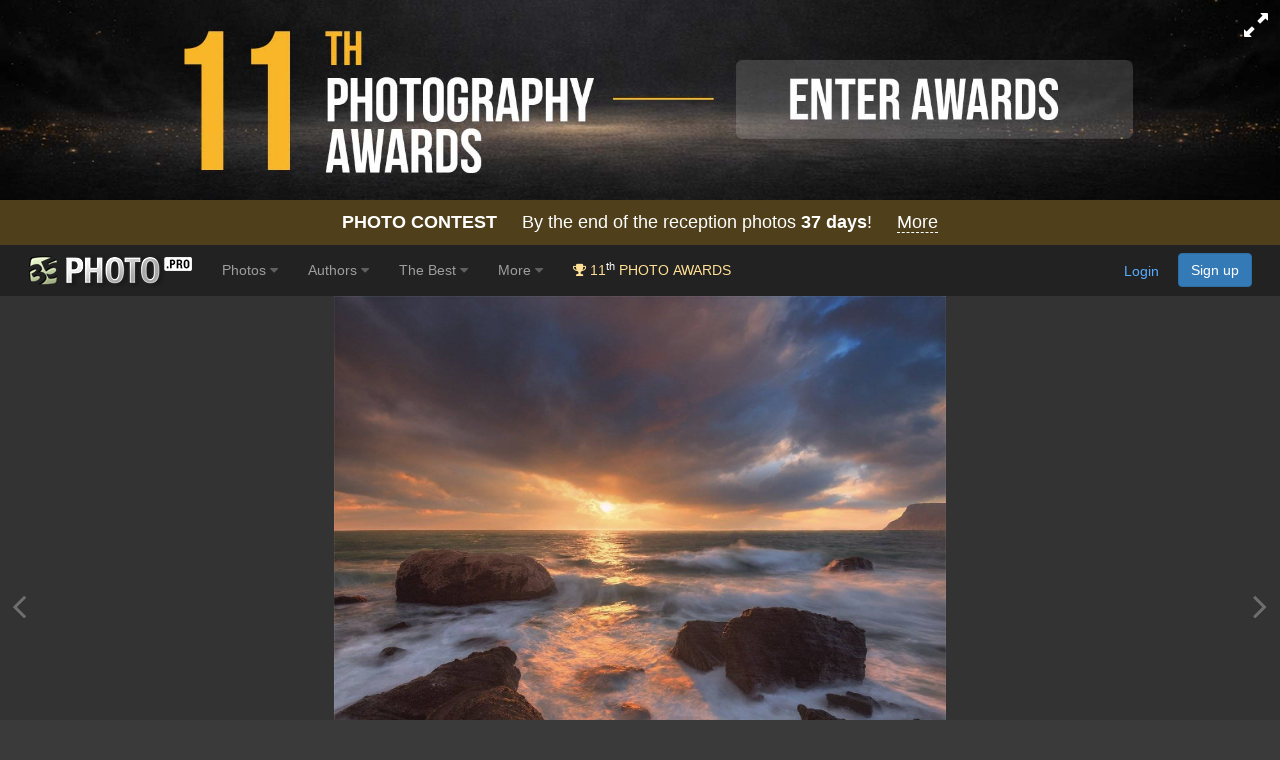

--- FILE ---
content_type: text/html; charset=utf-8
request_url: https://www.google.com/recaptcha/api2/anchor?ar=1&k=6LdUgIoUAAAAAH_SCEapGU3gnyBnaXR0IcKKFd-F&co=aHR0cHM6Ly9lbi4zNXBob3RvLnBybzo0NDM.&hl=en&v=PoyoqOPhxBO7pBk68S4YbpHZ&size=invisible&anchor-ms=20000&execute-ms=30000&cb=adurgnh0xv5m
body_size: 48616
content:
<!DOCTYPE HTML><html dir="ltr" lang="en"><head><meta http-equiv="Content-Type" content="text/html; charset=UTF-8">
<meta http-equiv="X-UA-Compatible" content="IE=edge">
<title>reCAPTCHA</title>
<style type="text/css">
/* cyrillic-ext */
@font-face {
  font-family: 'Roboto';
  font-style: normal;
  font-weight: 400;
  font-stretch: 100%;
  src: url(//fonts.gstatic.com/s/roboto/v48/KFO7CnqEu92Fr1ME7kSn66aGLdTylUAMa3GUBHMdazTgWw.woff2) format('woff2');
  unicode-range: U+0460-052F, U+1C80-1C8A, U+20B4, U+2DE0-2DFF, U+A640-A69F, U+FE2E-FE2F;
}
/* cyrillic */
@font-face {
  font-family: 'Roboto';
  font-style: normal;
  font-weight: 400;
  font-stretch: 100%;
  src: url(//fonts.gstatic.com/s/roboto/v48/KFO7CnqEu92Fr1ME7kSn66aGLdTylUAMa3iUBHMdazTgWw.woff2) format('woff2');
  unicode-range: U+0301, U+0400-045F, U+0490-0491, U+04B0-04B1, U+2116;
}
/* greek-ext */
@font-face {
  font-family: 'Roboto';
  font-style: normal;
  font-weight: 400;
  font-stretch: 100%;
  src: url(//fonts.gstatic.com/s/roboto/v48/KFO7CnqEu92Fr1ME7kSn66aGLdTylUAMa3CUBHMdazTgWw.woff2) format('woff2');
  unicode-range: U+1F00-1FFF;
}
/* greek */
@font-face {
  font-family: 'Roboto';
  font-style: normal;
  font-weight: 400;
  font-stretch: 100%;
  src: url(//fonts.gstatic.com/s/roboto/v48/KFO7CnqEu92Fr1ME7kSn66aGLdTylUAMa3-UBHMdazTgWw.woff2) format('woff2');
  unicode-range: U+0370-0377, U+037A-037F, U+0384-038A, U+038C, U+038E-03A1, U+03A3-03FF;
}
/* math */
@font-face {
  font-family: 'Roboto';
  font-style: normal;
  font-weight: 400;
  font-stretch: 100%;
  src: url(//fonts.gstatic.com/s/roboto/v48/KFO7CnqEu92Fr1ME7kSn66aGLdTylUAMawCUBHMdazTgWw.woff2) format('woff2');
  unicode-range: U+0302-0303, U+0305, U+0307-0308, U+0310, U+0312, U+0315, U+031A, U+0326-0327, U+032C, U+032F-0330, U+0332-0333, U+0338, U+033A, U+0346, U+034D, U+0391-03A1, U+03A3-03A9, U+03B1-03C9, U+03D1, U+03D5-03D6, U+03F0-03F1, U+03F4-03F5, U+2016-2017, U+2034-2038, U+203C, U+2040, U+2043, U+2047, U+2050, U+2057, U+205F, U+2070-2071, U+2074-208E, U+2090-209C, U+20D0-20DC, U+20E1, U+20E5-20EF, U+2100-2112, U+2114-2115, U+2117-2121, U+2123-214F, U+2190, U+2192, U+2194-21AE, U+21B0-21E5, U+21F1-21F2, U+21F4-2211, U+2213-2214, U+2216-22FF, U+2308-230B, U+2310, U+2319, U+231C-2321, U+2336-237A, U+237C, U+2395, U+239B-23B7, U+23D0, U+23DC-23E1, U+2474-2475, U+25AF, U+25B3, U+25B7, U+25BD, U+25C1, U+25CA, U+25CC, U+25FB, U+266D-266F, U+27C0-27FF, U+2900-2AFF, U+2B0E-2B11, U+2B30-2B4C, U+2BFE, U+3030, U+FF5B, U+FF5D, U+1D400-1D7FF, U+1EE00-1EEFF;
}
/* symbols */
@font-face {
  font-family: 'Roboto';
  font-style: normal;
  font-weight: 400;
  font-stretch: 100%;
  src: url(//fonts.gstatic.com/s/roboto/v48/KFO7CnqEu92Fr1ME7kSn66aGLdTylUAMaxKUBHMdazTgWw.woff2) format('woff2');
  unicode-range: U+0001-000C, U+000E-001F, U+007F-009F, U+20DD-20E0, U+20E2-20E4, U+2150-218F, U+2190, U+2192, U+2194-2199, U+21AF, U+21E6-21F0, U+21F3, U+2218-2219, U+2299, U+22C4-22C6, U+2300-243F, U+2440-244A, U+2460-24FF, U+25A0-27BF, U+2800-28FF, U+2921-2922, U+2981, U+29BF, U+29EB, U+2B00-2BFF, U+4DC0-4DFF, U+FFF9-FFFB, U+10140-1018E, U+10190-1019C, U+101A0, U+101D0-101FD, U+102E0-102FB, U+10E60-10E7E, U+1D2C0-1D2D3, U+1D2E0-1D37F, U+1F000-1F0FF, U+1F100-1F1AD, U+1F1E6-1F1FF, U+1F30D-1F30F, U+1F315, U+1F31C, U+1F31E, U+1F320-1F32C, U+1F336, U+1F378, U+1F37D, U+1F382, U+1F393-1F39F, U+1F3A7-1F3A8, U+1F3AC-1F3AF, U+1F3C2, U+1F3C4-1F3C6, U+1F3CA-1F3CE, U+1F3D4-1F3E0, U+1F3ED, U+1F3F1-1F3F3, U+1F3F5-1F3F7, U+1F408, U+1F415, U+1F41F, U+1F426, U+1F43F, U+1F441-1F442, U+1F444, U+1F446-1F449, U+1F44C-1F44E, U+1F453, U+1F46A, U+1F47D, U+1F4A3, U+1F4B0, U+1F4B3, U+1F4B9, U+1F4BB, U+1F4BF, U+1F4C8-1F4CB, U+1F4D6, U+1F4DA, U+1F4DF, U+1F4E3-1F4E6, U+1F4EA-1F4ED, U+1F4F7, U+1F4F9-1F4FB, U+1F4FD-1F4FE, U+1F503, U+1F507-1F50B, U+1F50D, U+1F512-1F513, U+1F53E-1F54A, U+1F54F-1F5FA, U+1F610, U+1F650-1F67F, U+1F687, U+1F68D, U+1F691, U+1F694, U+1F698, U+1F6AD, U+1F6B2, U+1F6B9-1F6BA, U+1F6BC, U+1F6C6-1F6CF, U+1F6D3-1F6D7, U+1F6E0-1F6EA, U+1F6F0-1F6F3, U+1F6F7-1F6FC, U+1F700-1F7FF, U+1F800-1F80B, U+1F810-1F847, U+1F850-1F859, U+1F860-1F887, U+1F890-1F8AD, U+1F8B0-1F8BB, U+1F8C0-1F8C1, U+1F900-1F90B, U+1F93B, U+1F946, U+1F984, U+1F996, U+1F9E9, U+1FA00-1FA6F, U+1FA70-1FA7C, U+1FA80-1FA89, U+1FA8F-1FAC6, U+1FACE-1FADC, U+1FADF-1FAE9, U+1FAF0-1FAF8, U+1FB00-1FBFF;
}
/* vietnamese */
@font-face {
  font-family: 'Roboto';
  font-style: normal;
  font-weight: 400;
  font-stretch: 100%;
  src: url(//fonts.gstatic.com/s/roboto/v48/KFO7CnqEu92Fr1ME7kSn66aGLdTylUAMa3OUBHMdazTgWw.woff2) format('woff2');
  unicode-range: U+0102-0103, U+0110-0111, U+0128-0129, U+0168-0169, U+01A0-01A1, U+01AF-01B0, U+0300-0301, U+0303-0304, U+0308-0309, U+0323, U+0329, U+1EA0-1EF9, U+20AB;
}
/* latin-ext */
@font-face {
  font-family: 'Roboto';
  font-style: normal;
  font-weight: 400;
  font-stretch: 100%;
  src: url(//fonts.gstatic.com/s/roboto/v48/KFO7CnqEu92Fr1ME7kSn66aGLdTylUAMa3KUBHMdazTgWw.woff2) format('woff2');
  unicode-range: U+0100-02BA, U+02BD-02C5, U+02C7-02CC, U+02CE-02D7, U+02DD-02FF, U+0304, U+0308, U+0329, U+1D00-1DBF, U+1E00-1E9F, U+1EF2-1EFF, U+2020, U+20A0-20AB, U+20AD-20C0, U+2113, U+2C60-2C7F, U+A720-A7FF;
}
/* latin */
@font-face {
  font-family: 'Roboto';
  font-style: normal;
  font-weight: 400;
  font-stretch: 100%;
  src: url(//fonts.gstatic.com/s/roboto/v48/KFO7CnqEu92Fr1ME7kSn66aGLdTylUAMa3yUBHMdazQ.woff2) format('woff2');
  unicode-range: U+0000-00FF, U+0131, U+0152-0153, U+02BB-02BC, U+02C6, U+02DA, U+02DC, U+0304, U+0308, U+0329, U+2000-206F, U+20AC, U+2122, U+2191, U+2193, U+2212, U+2215, U+FEFF, U+FFFD;
}
/* cyrillic-ext */
@font-face {
  font-family: 'Roboto';
  font-style: normal;
  font-weight: 500;
  font-stretch: 100%;
  src: url(//fonts.gstatic.com/s/roboto/v48/KFO7CnqEu92Fr1ME7kSn66aGLdTylUAMa3GUBHMdazTgWw.woff2) format('woff2');
  unicode-range: U+0460-052F, U+1C80-1C8A, U+20B4, U+2DE0-2DFF, U+A640-A69F, U+FE2E-FE2F;
}
/* cyrillic */
@font-face {
  font-family: 'Roboto';
  font-style: normal;
  font-weight: 500;
  font-stretch: 100%;
  src: url(//fonts.gstatic.com/s/roboto/v48/KFO7CnqEu92Fr1ME7kSn66aGLdTylUAMa3iUBHMdazTgWw.woff2) format('woff2');
  unicode-range: U+0301, U+0400-045F, U+0490-0491, U+04B0-04B1, U+2116;
}
/* greek-ext */
@font-face {
  font-family: 'Roboto';
  font-style: normal;
  font-weight: 500;
  font-stretch: 100%;
  src: url(//fonts.gstatic.com/s/roboto/v48/KFO7CnqEu92Fr1ME7kSn66aGLdTylUAMa3CUBHMdazTgWw.woff2) format('woff2');
  unicode-range: U+1F00-1FFF;
}
/* greek */
@font-face {
  font-family: 'Roboto';
  font-style: normal;
  font-weight: 500;
  font-stretch: 100%;
  src: url(//fonts.gstatic.com/s/roboto/v48/KFO7CnqEu92Fr1ME7kSn66aGLdTylUAMa3-UBHMdazTgWw.woff2) format('woff2');
  unicode-range: U+0370-0377, U+037A-037F, U+0384-038A, U+038C, U+038E-03A1, U+03A3-03FF;
}
/* math */
@font-face {
  font-family: 'Roboto';
  font-style: normal;
  font-weight: 500;
  font-stretch: 100%;
  src: url(//fonts.gstatic.com/s/roboto/v48/KFO7CnqEu92Fr1ME7kSn66aGLdTylUAMawCUBHMdazTgWw.woff2) format('woff2');
  unicode-range: U+0302-0303, U+0305, U+0307-0308, U+0310, U+0312, U+0315, U+031A, U+0326-0327, U+032C, U+032F-0330, U+0332-0333, U+0338, U+033A, U+0346, U+034D, U+0391-03A1, U+03A3-03A9, U+03B1-03C9, U+03D1, U+03D5-03D6, U+03F0-03F1, U+03F4-03F5, U+2016-2017, U+2034-2038, U+203C, U+2040, U+2043, U+2047, U+2050, U+2057, U+205F, U+2070-2071, U+2074-208E, U+2090-209C, U+20D0-20DC, U+20E1, U+20E5-20EF, U+2100-2112, U+2114-2115, U+2117-2121, U+2123-214F, U+2190, U+2192, U+2194-21AE, U+21B0-21E5, U+21F1-21F2, U+21F4-2211, U+2213-2214, U+2216-22FF, U+2308-230B, U+2310, U+2319, U+231C-2321, U+2336-237A, U+237C, U+2395, U+239B-23B7, U+23D0, U+23DC-23E1, U+2474-2475, U+25AF, U+25B3, U+25B7, U+25BD, U+25C1, U+25CA, U+25CC, U+25FB, U+266D-266F, U+27C0-27FF, U+2900-2AFF, U+2B0E-2B11, U+2B30-2B4C, U+2BFE, U+3030, U+FF5B, U+FF5D, U+1D400-1D7FF, U+1EE00-1EEFF;
}
/* symbols */
@font-face {
  font-family: 'Roboto';
  font-style: normal;
  font-weight: 500;
  font-stretch: 100%;
  src: url(//fonts.gstatic.com/s/roboto/v48/KFO7CnqEu92Fr1ME7kSn66aGLdTylUAMaxKUBHMdazTgWw.woff2) format('woff2');
  unicode-range: U+0001-000C, U+000E-001F, U+007F-009F, U+20DD-20E0, U+20E2-20E4, U+2150-218F, U+2190, U+2192, U+2194-2199, U+21AF, U+21E6-21F0, U+21F3, U+2218-2219, U+2299, U+22C4-22C6, U+2300-243F, U+2440-244A, U+2460-24FF, U+25A0-27BF, U+2800-28FF, U+2921-2922, U+2981, U+29BF, U+29EB, U+2B00-2BFF, U+4DC0-4DFF, U+FFF9-FFFB, U+10140-1018E, U+10190-1019C, U+101A0, U+101D0-101FD, U+102E0-102FB, U+10E60-10E7E, U+1D2C0-1D2D3, U+1D2E0-1D37F, U+1F000-1F0FF, U+1F100-1F1AD, U+1F1E6-1F1FF, U+1F30D-1F30F, U+1F315, U+1F31C, U+1F31E, U+1F320-1F32C, U+1F336, U+1F378, U+1F37D, U+1F382, U+1F393-1F39F, U+1F3A7-1F3A8, U+1F3AC-1F3AF, U+1F3C2, U+1F3C4-1F3C6, U+1F3CA-1F3CE, U+1F3D4-1F3E0, U+1F3ED, U+1F3F1-1F3F3, U+1F3F5-1F3F7, U+1F408, U+1F415, U+1F41F, U+1F426, U+1F43F, U+1F441-1F442, U+1F444, U+1F446-1F449, U+1F44C-1F44E, U+1F453, U+1F46A, U+1F47D, U+1F4A3, U+1F4B0, U+1F4B3, U+1F4B9, U+1F4BB, U+1F4BF, U+1F4C8-1F4CB, U+1F4D6, U+1F4DA, U+1F4DF, U+1F4E3-1F4E6, U+1F4EA-1F4ED, U+1F4F7, U+1F4F9-1F4FB, U+1F4FD-1F4FE, U+1F503, U+1F507-1F50B, U+1F50D, U+1F512-1F513, U+1F53E-1F54A, U+1F54F-1F5FA, U+1F610, U+1F650-1F67F, U+1F687, U+1F68D, U+1F691, U+1F694, U+1F698, U+1F6AD, U+1F6B2, U+1F6B9-1F6BA, U+1F6BC, U+1F6C6-1F6CF, U+1F6D3-1F6D7, U+1F6E0-1F6EA, U+1F6F0-1F6F3, U+1F6F7-1F6FC, U+1F700-1F7FF, U+1F800-1F80B, U+1F810-1F847, U+1F850-1F859, U+1F860-1F887, U+1F890-1F8AD, U+1F8B0-1F8BB, U+1F8C0-1F8C1, U+1F900-1F90B, U+1F93B, U+1F946, U+1F984, U+1F996, U+1F9E9, U+1FA00-1FA6F, U+1FA70-1FA7C, U+1FA80-1FA89, U+1FA8F-1FAC6, U+1FACE-1FADC, U+1FADF-1FAE9, U+1FAF0-1FAF8, U+1FB00-1FBFF;
}
/* vietnamese */
@font-face {
  font-family: 'Roboto';
  font-style: normal;
  font-weight: 500;
  font-stretch: 100%;
  src: url(//fonts.gstatic.com/s/roboto/v48/KFO7CnqEu92Fr1ME7kSn66aGLdTylUAMa3OUBHMdazTgWw.woff2) format('woff2');
  unicode-range: U+0102-0103, U+0110-0111, U+0128-0129, U+0168-0169, U+01A0-01A1, U+01AF-01B0, U+0300-0301, U+0303-0304, U+0308-0309, U+0323, U+0329, U+1EA0-1EF9, U+20AB;
}
/* latin-ext */
@font-face {
  font-family: 'Roboto';
  font-style: normal;
  font-weight: 500;
  font-stretch: 100%;
  src: url(//fonts.gstatic.com/s/roboto/v48/KFO7CnqEu92Fr1ME7kSn66aGLdTylUAMa3KUBHMdazTgWw.woff2) format('woff2');
  unicode-range: U+0100-02BA, U+02BD-02C5, U+02C7-02CC, U+02CE-02D7, U+02DD-02FF, U+0304, U+0308, U+0329, U+1D00-1DBF, U+1E00-1E9F, U+1EF2-1EFF, U+2020, U+20A0-20AB, U+20AD-20C0, U+2113, U+2C60-2C7F, U+A720-A7FF;
}
/* latin */
@font-face {
  font-family: 'Roboto';
  font-style: normal;
  font-weight: 500;
  font-stretch: 100%;
  src: url(//fonts.gstatic.com/s/roboto/v48/KFO7CnqEu92Fr1ME7kSn66aGLdTylUAMa3yUBHMdazQ.woff2) format('woff2');
  unicode-range: U+0000-00FF, U+0131, U+0152-0153, U+02BB-02BC, U+02C6, U+02DA, U+02DC, U+0304, U+0308, U+0329, U+2000-206F, U+20AC, U+2122, U+2191, U+2193, U+2212, U+2215, U+FEFF, U+FFFD;
}
/* cyrillic-ext */
@font-face {
  font-family: 'Roboto';
  font-style: normal;
  font-weight: 900;
  font-stretch: 100%;
  src: url(//fonts.gstatic.com/s/roboto/v48/KFO7CnqEu92Fr1ME7kSn66aGLdTylUAMa3GUBHMdazTgWw.woff2) format('woff2');
  unicode-range: U+0460-052F, U+1C80-1C8A, U+20B4, U+2DE0-2DFF, U+A640-A69F, U+FE2E-FE2F;
}
/* cyrillic */
@font-face {
  font-family: 'Roboto';
  font-style: normal;
  font-weight: 900;
  font-stretch: 100%;
  src: url(//fonts.gstatic.com/s/roboto/v48/KFO7CnqEu92Fr1ME7kSn66aGLdTylUAMa3iUBHMdazTgWw.woff2) format('woff2');
  unicode-range: U+0301, U+0400-045F, U+0490-0491, U+04B0-04B1, U+2116;
}
/* greek-ext */
@font-face {
  font-family: 'Roboto';
  font-style: normal;
  font-weight: 900;
  font-stretch: 100%;
  src: url(//fonts.gstatic.com/s/roboto/v48/KFO7CnqEu92Fr1ME7kSn66aGLdTylUAMa3CUBHMdazTgWw.woff2) format('woff2');
  unicode-range: U+1F00-1FFF;
}
/* greek */
@font-face {
  font-family: 'Roboto';
  font-style: normal;
  font-weight: 900;
  font-stretch: 100%;
  src: url(//fonts.gstatic.com/s/roboto/v48/KFO7CnqEu92Fr1ME7kSn66aGLdTylUAMa3-UBHMdazTgWw.woff2) format('woff2');
  unicode-range: U+0370-0377, U+037A-037F, U+0384-038A, U+038C, U+038E-03A1, U+03A3-03FF;
}
/* math */
@font-face {
  font-family: 'Roboto';
  font-style: normal;
  font-weight: 900;
  font-stretch: 100%;
  src: url(//fonts.gstatic.com/s/roboto/v48/KFO7CnqEu92Fr1ME7kSn66aGLdTylUAMawCUBHMdazTgWw.woff2) format('woff2');
  unicode-range: U+0302-0303, U+0305, U+0307-0308, U+0310, U+0312, U+0315, U+031A, U+0326-0327, U+032C, U+032F-0330, U+0332-0333, U+0338, U+033A, U+0346, U+034D, U+0391-03A1, U+03A3-03A9, U+03B1-03C9, U+03D1, U+03D5-03D6, U+03F0-03F1, U+03F4-03F5, U+2016-2017, U+2034-2038, U+203C, U+2040, U+2043, U+2047, U+2050, U+2057, U+205F, U+2070-2071, U+2074-208E, U+2090-209C, U+20D0-20DC, U+20E1, U+20E5-20EF, U+2100-2112, U+2114-2115, U+2117-2121, U+2123-214F, U+2190, U+2192, U+2194-21AE, U+21B0-21E5, U+21F1-21F2, U+21F4-2211, U+2213-2214, U+2216-22FF, U+2308-230B, U+2310, U+2319, U+231C-2321, U+2336-237A, U+237C, U+2395, U+239B-23B7, U+23D0, U+23DC-23E1, U+2474-2475, U+25AF, U+25B3, U+25B7, U+25BD, U+25C1, U+25CA, U+25CC, U+25FB, U+266D-266F, U+27C0-27FF, U+2900-2AFF, U+2B0E-2B11, U+2B30-2B4C, U+2BFE, U+3030, U+FF5B, U+FF5D, U+1D400-1D7FF, U+1EE00-1EEFF;
}
/* symbols */
@font-face {
  font-family: 'Roboto';
  font-style: normal;
  font-weight: 900;
  font-stretch: 100%;
  src: url(//fonts.gstatic.com/s/roboto/v48/KFO7CnqEu92Fr1ME7kSn66aGLdTylUAMaxKUBHMdazTgWw.woff2) format('woff2');
  unicode-range: U+0001-000C, U+000E-001F, U+007F-009F, U+20DD-20E0, U+20E2-20E4, U+2150-218F, U+2190, U+2192, U+2194-2199, U+21AF, U+21E6-21F0, U+21F3, U+2218-2219, U+2299, U+22C4-22C6, U+2300-243F, U+2440-244A, U+2460-24FF, U+25A0-27BF, U+2800-28FF, U+2921-2922, U+2981, U+29BF, U+29EB, U+2B00-2BFF, U+4DC0-4DFF, U+FFF9-FFFB, U+10140-1018E, U+10190-1019C, U+101A0, U+101D0-101FD, U+102E0-102FB, U+10E60-10E7E, U+1D2C0-1D2D3, U+1D2E0-1D37F, U+1F000-1F0FF, U+1F100-1F1AD, U+1F1E6-1F1FF, U+1F30D-1F30F, U+1F315, U+1F31C, U+1F31E, U+1F320-1F32C, U+1F336, U+1F378, U+1F37D, U+1F382, U+1F393-1F39F, U+1F3A7-1F3A8, U+1F3AC-1F3AF, U+1F3C2, U+1F3C4-1F3C6, U+1F3CA-1F3CE, U+1F3D4-1F3E0, U+1F3ED, U+1F3F1-1F3F3, U+1F3F5-1F3F7, U+1F408, U+1F415, U+1F41F, U+1F426, U+1F43F, U+1F441-1F442, U+1F444, U+1F446-1F449, U+1F44C-1F44E, U+1F453, U+1F46A, U+1F47D, U+1F4A3, U+1F4B0, U+1F4B3, U+1F4B9, U+1F4BB, U+1F4BF, U+1F4C8-1F4CB, U+1F4D6, U+1F4DA, U+1F4DF, U+1F4E3-1F4E6, U+1F4EA-1F4ED, U+1F4F7, U+1F4F9-1F4FB, U+1F4FD-1F4FE, U+1F503, U+1F507-1F50B, U+1F50D, U+1F512-1F513, U+1F53E-1F54A, U+1F54F-1F5FA, U+1F610, U+1F650-1F67F, U+1F687, U+1F68D, U+1F691, U+1F694, U+1F698, U+1F6AD, U+1F6B2, U+1F6B9-1F6BA, U+1F6BC, U+1F6C6-1F6CF, U+1F6D3-1F6D7, U+1F6E0-1F6EA, U+1F6F0-1F6F3, U+1F6F7-1F6FC, U+1F700-1F7FF, U+1F800-1F80B, U+1F810-1F847, U+1F850-1F859, U+1F860-1F887, U+1F890-1F8AD, U+1F8B0-1F8BB, U+1F8C0-1F8C1, U+1F900-1F90B, U+1F93B, U+1F946, U+1F984, U+1F996, U+1F9E9, U+1FA00-1FA6F, U+1FA70-1FA7C, U+1FA80-1FA89, U+1FA8F-1FAC6, U+1FACE-1FADC, U+1FADF-1FAE9, U+1FAF0-1FAF8, U+1FB00-1FBFF;
}
/* vietnamese */
@font-face {
  font-family: 'Roboto';
  font-style: normal;
  font-weight: 900;
  font-stretch: 100%;
  src: url(//fonts.gstatic.com/s/roboto/v48/KFO7CnqEu92Fr1ME7kSn66aGLdTylUAMa3OUBHMdazTgWw.woff2) format('woff2');
  unicode-range: U+0102-0103, U+0110-0111, U+0128-0129, U+0168-0169, U+01A0-01A1, U+01AF-01B0, U+0300-0301, U+0303-0304, U+0308-0309, U+0323, U+0329, U+1EA0-1EF9, U+20AB;
}
/* latin-ext */
@font-face {
  font-family: 'Roboto';
  font-style: normal;
  font-weight: 900;
  font-stretch: 100%;
  src: url(//fonts.gstatic.com/s/roboto/v48/KFO7CnqEu92Fr1ME7kSn66aGLdTylUAMa3KUBHMdazTgWw.woff2) format('woff2');
  unicode-range: U+0100-02BA, U+02BD-02C5, U+02C7-02CC, U+02CE-02D7, U+02DD-02FF, U+0304, U+0308, U+0329, U+1D00-1DBF, U+1E00-1E9F, U+1EF2-1EFF, U+2020, U+20A0-20AB, U+20AD-20C0, U+2113, U+2C60-2C7F, U+A720-A7FF;
}
/* latin */
@font-face {
  font-family: 'Roboto';
  font-style: normal;
  font-weight: 900;
  font-stretch: 100%;
  src: url(//fonts.gstatic.com/s/roboto/v48/KFO7CnqEu92Fr1ME7kSn66aGLdTylUAMa3yUBHMdazQ.woff2) format('woff2');
  unicode-range: U+0000-00FF, U+0131, U+0152-0153, U+02BB-02BC, U+02C6, U+02DA, U+02DC, U+0304, U+0308, U+0329, U+2000-206F, U+20AC, U+2122, U+2191, U+2193, U+2212, U+2215, U+FEFF, U+FFFD;
}

</style>
<link rel="stylesheet" type="text/css" href="https://www.gstatic.com/recaptcha/releases/PoyoqOPhxBO7pBk68S4YbpHZ/styles__ltr.css">
<script nonce="czS8XqxyN53v3_KqM746Tg" type="text/javascript">window['__recaptcha_api'] = 'https://www.google.com/recaptcha/api2/';</script>
<script type="text/javascript" src="https://www.gstatic.com/recaptcha/releases/PoyoqOPhxBO7pBk68S4YbpHZ/recaptcha__en.js" nonce="czS8XqxyN53v3_KqM746Tg">
      
    </script></head>
<body><div id="rc-anchor-alert" class="rc-anchor-alert"></div>
<input type="hidden" id="recaptcha-token" value="[base64]">
<script type="text/javascript" nonce="czS8XqxyN53v3_KqM746Tg">
      recaptcha.anchor.Main.init("[\x22ainput\x22,[\x22bgdata\x22,\x22\x22,\[base64]/[base64]/[base64]/[base64]/cjw8ejpyPj4+eil9Y2F0Y2gobCl7dGhyb3cgbDt9fSxIPWZ1bmN0aW9uKHcsdCx6KXtpZih3PT0xOTR8fHc9PTIwOCl0LnZbd10/dC52W3ddLmNvbmNhdCh6KTp0LnZbd109b2Yoeix0KTtlbHNle2lmKHQuYkImJnchPTMxNylyZXR1cm47dz09NjZ8fHc9PTEyMnx8dz09NDcwfHx3PT00NHx8dz09NDE2fHx3PT0zOTd8fHc9PTQyMXx8dz09Njh8fHc9PTcwfHx3PT0xODQ/[base64]/[base64]/[base64]/bmV3IGRbVl0oSlswXSk6cD09Mj9uZXcgZFtWXShKWzBdLEpbMV0pOnA9PTM/bmV3IGRbVl0oSlswXSxKWzFdLEpbMl0pOnA9PTQ/[base64]/[base64]/[base64]/[base64]\x22,\[base64]\\u003d\x22,\[base64]/AAnCoxfCpMKgLMOIwq8jRA0Rw5I0MgLCkC9Dfz8AGh91Cw0uwqdHw7Rqw4oKDcK4FMOgV3/[base64]/DjSUVw5IHI8KFwqQvwqwSMGHCocKvw60nwpjDmDnCilFyBlHDjsO2Nwomwq06wqFTVSTDjiDDtMKJw64ow6fDn0www4E2woxmOGfCj8K9wo4YwokswrBKw59yw5J+wrs4Vh81wr/CnR3DucKkwrLDvkcvHcK2w5rDu8KAL1oaKSzChsK/[base64]/DkMOGcktqw7rDssOIw7MDwq/DtkbCg3bCmyLDlVQFCCTCq8O3w5R7J8K/JjJMwqwaw5QIworDnyMvLMOlw6XDjMKMwpDDpMOqGsOsHsOJLcORQ8KFQcKkw73ChcOLVMOGX1FAwr3Ck8KVJMKAfMO9YxHDjB3CnMK3w4XDiMObDhphw5rDhsOBwotSw73CvMOKwpTDosKIJHbDoGvCm2bDp0DCkMOwBVjDpEMzQMO2w68/CMOqR8OQw74aw6nDpXvDlxolw7fDn8Osw70/[base64]/Dt8OCJMOFw4zCpE5VF8KYYnDDlFbCtm4Uw6g2P8OVUsO6w43Doj3DjHklEsO7woA3ccKuw6rDtMOPwqhdbz4VwqjCgsKVaBZ3FSfDlEhcXsO4csOfe393wr/DnRDDmMKgVcOFS8K3f8O1G8KLNMO1wp0KwqJDLEPDvS9Da1fDpirCvS0DwrxtFCZdSiADOxXDr8KMacOSHcKuw53DvQPCrgnDtcOOw5jDhC96w6TDmcO2w4ITJcKfcMO+wrXCuDTCvQ/DhhElVMKpYnvDpw99N8Kow7YBw5pdd8K8QTE7w5/DhzhoUgEcw5PDu8K4JjHCg8OgwojDisKfwpA2LWNOwpzCisK9w5lzAcKDw4zDuMKyEcKJw4rCucKAwonCumMgEMKXwrxnw5R7EMKHwqvCtcKmPwjCmcOhbw/Cq8KFORrChMKUwqrCqlvDmhXCgsOYwqt8w43CpcOlAWnDmRzCoVzDqcOTwpvDvzzDgE80w4wULMOaX8OUw5vDlxDDjiXDjjzDvzp3K3sDwpsJwq3CoysIYsOSKcO0w6tDUSQkwog3TmjDi37Ds8O/[base64]/CqghKBsKUe8KfWcKQXsK3w4txCMKcVlR8wqpOOsKdw5bCm0oENWVXT3UEw4vDhsKLw7QTTMOJPUwnWTcjXsK7OghUChQaOwFSwooDUMO0w6pywqzCu8OOw74iZiAXGcKPw4Z9wpnDtMOpRcO/TcOjw4jCq8KTPgk6wrLCkcK3D8K9QsKPwrXCt8Okw4pWSWxgWMOZcy5aGXcGw6PCvsKVdxVqTXZ4IcK4wqJJw4p4w4USw7d8w7bCr2RpV8ODwqBeacO/w5HCmy5xw6jClEbDtcKdMF3CvcOkVGkmw4VYw6hUw7dqWMOuf8OYAU/Ck8K6M8OPXnEDXMOAw7U8w6BFbMO5byNqwp3ClTdxHsKvAQjDnETDg8Oew4TCg1VTacOGNMKLHSPDu8OmGCDChsOlXzDCj8KWG0LDi8KAFRbCjwzDhATCu0jDoHfCqBcXwpbCisOkY8Khw7IbwqBDw4PDv8K/SHYKHwNiwoPCl8Oew5gYw5TCqm/CgU9vExnCj8KFUkPDv8KTOB/DhcOAbAjDlBrDj8KVEHzCnVrDmsK9wqQtQcOsFQx8w70Ww4jCi8Kbw6I1HhIywqLDu8KIesKWwo/DvcOvwrhiwrJNGyJrGi7DgcKieUbDgMOOwonCn0fCqhLCusKkKMKBw494w7XCqXBuBgYKw6nCjArDhMKaw67CjWs8w6krw6RYRsOpwozDlsOQJcKVwqtSw41dw7UJf2l0Qi7ClFzDvVHDtMK/MMKTAzQkw69xOsODLRBVw4zDiMK2ZTXChcKnGmFFb8OYe8OoK1PDik8Vw5pFanDDtwMOCGzChcK4DsOdwpzDnFQMw74Mw4Q3wqTDqTtbwo/DsMO6w6dswoDDssK9wq8VTMKcwo3Dtjk5ecK/M8OWIAMXwqJhVD7DqMKzYsKKwqIGasKWQifDgVPDt8OlwqTCt8KFwpF4DMKtDMKlwq/DksK2w6Jjw5DDugbCu8Kpwr4VSTljPx4VwqfCs8KAL8OmdsKsJxDCpizCpMKmw5oKwpsVDsOrTUhKw4/CscKBTlxvbg3Cq8KXK3rDmGxyY8OwPMKifxp/wqXDv8Obw6bDpCZfQsK6w5XDncKKw4Miwo9ywroqw6LDi8OWfsK/H8Ozw4NLwqUyB8OsMlIVwovCvSUtwqPCmBgew6zDuWrCsAoww6zDt8Kiwpp9EXDDo8OYwqFYB8OSWsK+w6wcO8OAKRYjd1HDgsKbXMO4FMOnNAN1esONE8OLbmRlNC3DjMOMw7R/X8ObZm4TDk5ow7nCscOPXGbDgQvDsCnDkwvCgMK1w40edMOQwrvDjjDDgMOpYyDDkHc0cAlXQMKJecKefwXDuQ9ywqoBFwTDhMKyw7HCr8OhPCcqw5fDtkFmXTDCu8O+wpvDtMO3w5DCn8Kjw4fDs8ODwp1eVWfCmcKHFUh/OMOyw59awr7DuMO6w7/[base64]/wotwFcOtwqVywrzDrWDDo38two/Dm8K8w7rDncOJE8Ohwo/[base64]/Di0NqGhdhwplTL8KAwo5UUcOww5k2w6d7VcOBwojDqFs6wpjDsTfCucOga2zDr8K5fsOQZMKdwoPDqsK3KWA6w4fDgRd9OsKKwr4CVzvDjTIew49SJX1Nw6PCsEpbwrPDh8OLUcKywpPDnCrDoicCw5HDk3JMLmVVH0XCl2B1TcKPeD/DhcOWwrF6WjRUwosPwo0UKHHDt8O7dHcXD1Eew5bClcOMCnfDsUPDnE0iZsOwTMKLwoc4wo3CmsO9w73DhMOAw4EPQsKRwolLacKLw4nCiR/Cr8O2w6DCtEZgw5XCp1/CsSjCo8OSWifDtGNhw67CnVYjw4/DpMK2wobDmS3ClcO3w4hDwr/DpFbCo8OkKg07w53DiRLDpMKiZ8KpOsOyEVbDqA1VWsOJfMOjXTjChMOsw7dPFXrDumQpXMKZw7fCmMKeH8O5GsK8M8Ksw4nCgEHDo07Co8KgbsK8wod5wp7DvzVdd1LDjznCsFx/[base64]/DucOHw6vCsFzCiMKiwrDCkMOgwrIELCDCm8Ksw6PDscKaAAkZWmXDlcOHw7wiXcOSYcOww45DVMKjw71Gw4XCrsOXw5fCnMKvwpfDniDCkQ3CjQPDssO8WMK/[base64]/DtD9Ow5jCog4gw5trelVlw5AwwoZtwq3ClsKGJsO3czghwqkjHsKBwpPCgcK/ZXnDq2AQw78Ow7DDscOZPV/DjsO9U1PDrsKuwqfCpcOgw73CqMKYXMOQCHjDkcKIKsOjwo4gX0HDlsOvwrA7dsKxw5vDgBgMGMOje8Klw6PCgcKsCWXCg8K8HsKow4XCjwjCuDfDi8OPDypDwqHDqsO3Wyczw69vwqs7MsKcwqJUHMOLwoHDoRfDlw4XAMKPw7vCsQtSw6LCrA9+w5UPw4xqw64FAl/DiBfCvU7DncKNR8O4FcKww6fCsMK3wpkawrLDtMK1OcO6wptZw50IEi4rBUchwofCgMOfX0PDkMObXMKILsOfWG3CucKywoXDj3NvRTvDhMOJb8OCwpA1HSvDhF4lwrXCpi7CsFXDn8OWacOgTEfDlx/CnRXDrcOjw7jCqsOEwojCt3oswozDvsODAsOpw7FTR8KzesOow6UPGcOOwoI7KcOfw4PCrRhXLEfCpMK1Sz1bwrBRw5jCpsOiJMOIwrsEw5/Cq8OeVH8XB8OEHMOIwqrDrADCi8K7w6TCmsOfNcOfwo7DsMKkCA/CgcKLBcORwq8pEA4HFcKMw6EnGcKtwpbDog7ClMKIbk7DvErDjMKqM8KXw77DusKMw4sdw6oCw7EEw6AOwofDo2lNw63DrsKfa0Nzw54xwp5IwpxqwpA5I8O5wr7ClQ8DRcOQf8KIw63CicOOZD3Cow3DmsOPIsKQJX3DpcOGw43DhMOSUFDDjW0sw6I/w4PCkHFSwrISHF/[base64]/CjFFuAMO8QgrDucKfw4jDosOMSR1FO8KQbCrCqxFow6fDhMK9dsOIw7zCs1jCiR7DkjTDt0TCv8Khw6XCoMKDwp81wrjDihLDksKaOB4swqMBwozDpMK0wqjCh8O6wqU8wobCtMKPCE3CoUPDj09eO8OjUsOWNU1gLyrDjEc1w5sYwq/Dq2Y/wpIyw7hkACDDhsKvwpjChMKQTcO9TMO5cVzDnXHCmUfCpsK2K2XCrcKfET8fwqbCvGvCpcO1wpPDmm7CqSwlw7MASsOcdUwawp82OQTDn8KSw6lCwo8oQjPCql56wpx3w4TDplDCo8Kzw6IIdkPDhx/DusK6NMKVwqEow6QaOcO2w7TChUjDhxfDr8OSfcOtRGjCh0cpJcOyIg0ew53ChcO/ShnDoMK1w4ZaQhzCtsKRw7rDtMOqwpsMEkzCihLCiMKyYiBOEMOVQ8Kxw4rCjsKQK1Jywp8bwpHCn8OrVcOpRcK/[base64]/[base64]/[base64]/ClMONMAtPQMOkBsK5TAZVZsO+Ai/ClcOhIk4Yw4MvYExkwqvCgsOTw6bDgsO+QCx/w7gjwo4Rw6LCgjEhwpYtwrnChMOxGcKyw5LCoAXCqcKVAUATUMKTwozCjCUkTxnDtkfDuQ5Kwp3DusKefxLDuEQrDcOwwqvDoU7DnsOFwqRzwrpZCms3OVBcw47CncKvwotEAkDDvhvDtsOMw5fDkAXDmsOdDwHDv8K/AsK5a8Opw7/DuijCrsOKw6PCnz7CmMOhw5fCssKEw5ZRw7l0V8OVcXbCo8KLw47Dkj/[base64]/w51Yw5AkScK6cnoEwrZPdsKDw58hF8KHw4LDkMOxwoxJw77CjMOCRcKaw43CpcOCO8KSR8Kew4ZKwqTDhj9uOHvClw4vEQXDssK9wqzDgcOPwqDCtcOEwpjCg2d8w7XDq8K6w7jCtBERNMOEVi0TQR3DvzfDnGXCvsKoWsOVQgE2IMKZw4FcS8K/[base64]/LMK3wqgiw6LDhnXDhMK3wqLCkSQ3w6lnw7rCmVXCssO/[base64]/X8OHVsKtwrZFBhcUZcKcQMOLwovCnk1ifmrDtMOhKx5id8OweMOHLBhIJMKiwohTw49qL03ClEVLwq3Dpx4JexZpwrPDl8KNwr8hJnDDlMORwoc+CQt5wqEiw413KMKRdXHClMKIwrnDiBwxKsKRwo8MwqxAY8OKMMKBwq9YHGgVNsOjwoLDsgjCog83wqF/w7zChsOFw51ORUfCvkhuw6YAwrLDv8KETEQ9wp3Ct24GIC0Jw4XDrsKkbMOqw6rDnsOvwq/Dn8KowrgxwrleMR1fcsO1wrnDmSUvw43DgMKIfsKFw6bCgcKJwqjDqMOIwpXDkcKHwp3Cij7DrmXCmcKCwqFCa8OrwrUoMV3DjAkGIzLDucOADsKXRMORwqDClzNDJsOsB0DDrMKYY8OSwpRww59cwqx2PsKcwo4PT8ODXTVnwqBjw5rDvD7DnXkBcmHCjW/CrABnw4NMwr/DjUhMw6vDisKmwr5+V1DDpjbDgMOuKn/CjsOSwrUPE8O9wofDnBAbw6gWwpTCjMOUwo0Pw4ZWAVzClDZ/w6B/wqvDjcO6BXrCtlQbO3fCpsOswptwwqPCvQLDvMODw7HCmcKjCU8swohow74lA8OCecKxw5LCgsOBwqHClsO8wrsefGzDqnxWBGpKw4FYKcKbwr9zwoJPwpnDnMKgacOhJB3CnlzDpkjCpMOrQXsVw4zCgMKPTFrDlFcCwqjCkMKfw7/[base64]/wq/Di8KIwr4KOyDDvwjCqXMqE3V/wq14GcO9w6vDnsKlwqzCgMOLw4fClsOhKcOUw4ILNcKFBCkCS2bCocOXw7gDwoUDwo8SYsOtw5DDoSRuwpsOaF1swrBvwplAC8KJd8Ojw77ChcOaw5Z7w7HCqMOJwp7DscOxdzHDjCPDuRs9dGhvBEXDpcKVfsKfXMKyAcOsFcO/[base64]/CvmR6TgnCjRV3VG8AwpcLw5w7Zw/DgcOvw6vCtMODTUxIwooBZsKAw4RIw4Z/U8Knw7rChxM4wp1swqDDpHQzw5F0wqjDjhfDn0nCmsOIw6TCg8K3C8Kqwq/[base64]/M8KAw6/[base64]/CgcKeS8ODZcK4wpzDq8KWwqfDmBzCh2g1w6jDl8KnwqpZesKGE0bCs8KkT3XDkwp6w6R/wocuPi3CtS1/w6TCq8KFwpsww5kOw7XCoUhzRsOJwpU6wol2wpISTjHCsmrDvApAw5nCosOxwrnCqE9Rwr1zD1jCli/[base64]/CvCB9w69PJMK1N8OZT8K2eMKfR0XCrxdHeCBzwqrCu8K2QcOzBDLDo8Kcb8ODw6pSwrnCo2jCgcOnwrzCjS/CvMKYwp7Dkl/DikbCpsOLw6bDrcK2EMO9PMKmw5ZyPMKSwq0sw4TCrcKjEsOlwpnDkU9Twr/Dsgsvw4J1w6HCphQpwoLDi8Oxw74eFMKZaMOjehLCrgB5fkwPPsOcU8K8w44FDVPDoQ3ClXnDn8OkwrjDsSoGwpvCsFnCtR/Cq8KVTcOhf8KQw67DvMO/fcKrw6jCtMKnBsK2w6MUwrgcJsK1PsKSf8OEw6I3Vm/[base64]/DocOpIcOkwqQ/w50aX8KZw4QLYR55GMKmH8KPw4jDhcO1L8ODWl/Cj3xROn4/[base64]/wo/DusO+wrTDizTCuls6YC8twqXDvcO4EcOMXnRzcMOUw5BVw5TCvMOzwq7Dq8K6wqXDlcKKEnfChEInwp1Pw5vDv8KoQAfCqztjw7d0wpvDn8OVw6TColMjwoLCrhQ4w70tInLDtcKAw6/Cp8OvCCVpVXlMwrXCscOQO1LDjhpSw6/CgE9CwqjCqcO8ZlfDmjDCr3PCsyPCksKoY8KzwrsBA8KmYsOww4ISfsO/[base64]/w7/[base64]/YsKoDwpwwqdwW8OZwqXCrMOeUjFGw4l9w5PCsEjCjMKMw4Y9JibDvMOgw7fCqyw3FcKpwrHCjX7Cj8Kcwooiw6BDEm7CisKDwpbDsSfCkMKzb8O7K1RswqjCpGIUQDVDwr4Bw7bDlMOnw4PDv8K5woDDtlzCs8KTw5Qiw7UmwpxkMcKQw4/[base64]/[base64]/DoDt1dBHCnMKcw4cVAcONwpJVwrbCtzTDpgpDw7HDq8O5wpsnwpQBKMOxw4hfA1YUVMKhWE/DqiLCvsK1wrlew583wpDCn1rDoR4IdBMEKsO9wr7CgMOSw7oeWW8iwogBNgrCmkcPLCICw7dOwpQCHMOxLsKpMGfCtMOnTsOKHsKWZ3fDn3F+IjA3wpNqwq0dNVENOX04wrjCssObbcKTw5DDksOdLcKywrTCkG8YdMKDwpIywodKaX/[base64]/Z8KZMcOTVsKCFsOpw5rCqFLCnsKsQX8CwpRPAcOoO0sTCMKZccO/w6bDicKXw4rCkMOOIsKyfRB1w4jCjcKLw7ZNw57Dm0zCgsOpwrXCjk/DkzrDi1EMw5XCtVN4w7fDqxfDvUo5wrPDnmnDk8KLd2HCmcORwpFfTcK3AlA9P8K0w45jwo7DpcKvwp/DkggnNcKnwovDmcKuw799woQhB8K9KFLCvGrDvMKvw4zCt8O+wpMGwrHDpHXDp3nCqcKAw4RpZlNDaXHDl2rCiC/ChMKLwqLDjcOlLsOgRsOtwrYVL8K6wokBw6Ehwppmwp5HPMObw67CqDrChsKpP3ZdC8K/[base64]/wrrChgvCoUXDlsOmXsOMw4XCtsOlw51RHxrDqsKKVMKkw7BhdsKew50wwrfDmMOcMsKvwoYrw6kAPMOBK2nDsMO2w5Rtwo/Cv8K0w7DChMOFTC/[base64]/[base64]/CvirDq8KUwotPd8K1ZF/DmGvCpcOFBMOsDyHDlx/[base64]/[base64]/[base64]/woPCsyTCnh45w4dDwrrDjcOAAz4pw65bwrXDrsOkw4ZELUzDrcOAHsONNMKJK0YSSS4+PsOEw5NdIVDCrsKuSMOYfcK2wrnDmcOMwqIqbMKUD8OBYHRcccKPZMK2IMK6w4A3GcOawpDDhMOwI23Dh3HCscORLsK9w5EUw7TDoMKmw6/CsMKTBWvDmsOFXmvDpMKkwoPCgsOFZDHCpMK9TcO+wrN2wqbCt8KGYyPCvnVYbMK2wqrCgDjDpFNBNyHDt8OKdiLCmz7CicK0AnIlS3rCpAXDisKgbSjDn2/DhcOITcOzw5gcw5XDv8OywowjwqvDkRMewoXCpDTDtxHDvcOYwpwMLQ3Cp8Kpw5DCgBbDj8KqC8OEw4odI8OCPGzCvMKEwrHDsUHDnmRdwp57GXw9c1Z6wq4ywrLCmX1+HMK/w69af8KKw6HClMOGwr3Dshpuwpsqw6sWw5RsS2XDuCoUAcKQwrnDrjbDsQtLD0/[base64]/DmgnCisOdKsOMwqgkwoDDnhpfwpXDiMKJwp1ZMcKIQsKswo9mw43DisKMOsKGNxQuw7UswonCt8O6PMOWwrfCg8K7wpfCpwACNMK6w6UDSQZ4wrrCvzHDhCXDq8KbB1/CpgrCkMKhLBl4YiYtVcKsw4l9wpFUAzXDv0Rzw6XCmz9owoDClzLDssOjeANnwqIodWoaw6JtdsKlXsKEw5lEJ8OmPybCn35RHh/DpMKOLcKdTxA3awTDvcO/FFzDt1LCkGLDkEQDwr3DrcODUcOew7XChsOFw4fDnhcgw7zCkQrDtTLCjSFWw4Znw5zDjcOYwq/Dm8OrYcK8w5DCgsO9wqDDg2pgTj3DqsKCVsOpw5pnXXh7wqsTDkrDusOew4vDmcOLMV3CszvDgEzDicOjwq0kcnLDhMOPwqhxw6XDoXg4BsKTw6c7BT3DliFwwrHCnsKYI8K2bMOGw58lc8Kzw4/CrcOrwqFNfMONwpPDrzhYasK/[base64]/DkiFiNsOZw6TCqGt/envCsMKuFsKlw40Iw4lcw6DCu8OKAWREU2R1P8OWW8OfesOjSMOySS1KJARHwqguPMKCfcKpbcKgwpTDl8OPw7wpwqDCnBE8w5kUw6LCncKcbcKCE0Qcwr/CuxQyJUFbPhM/w4NgR8Oow5LDkRjDlE/DpWwoNMOdKsK/[base64]/CuRPCv8OgSkAeTsOiGsOnwqETwrHCpcKIQ2t7w6DCnUlYwq8oCsO/[base64]/Cs8KtwqDCk2hDw7NYwp7DqSrDi37ClMOvw4rCvnoKXHBhw494J1bDglvCnmVOCVUvPsOrdsKDwqvDom00EzHCnsK2w6jDlzXDnMK3w4DCijxuw5heZsOiUAZKfMOLLcOnw6XDuFXCiH8mM2DCnsKRHToHVFhAw5DDhsOBC8KQw7AIw50lFnF1UMK/QsKww4DDlcKrFMKrwps6wqDCpCjDiMOSw7TDokczw5MAw6XDtsKcB3YBO8OfO8KuXcO0wr1fw5UNByfDvncAdsKNwr01wrjDhyfCoQDDmQbCvsOJwqfClsOlQTMUbsOrw4TCscOqw4zDvsOEc1HDj0fCgsO3aMKkwoJ3wpXCrMKcwpl4wqp7QR8xwq/[base64]/[base64]/Di8O6PsKaw57CncKXw5UZT39ywoTCvQPCrMKjwoHCrsKON8OWwqbCkDBrw5DCq2A/wpnClGwowq4CwpjDm342w6xnw4PCk8OwJT/DqUbCkC7Cs11Ew73DjWrDsxvDrGTCt8KYw6PCmHUaWcOEwpfDhilIwo3DhwfClA7DtcK0bMKWRn/ChsOzw63Cs3vDtS5wwq5XwqXCsMKFDMKFAcOndcO9w6sCw71mw54gwpIWwp/[base64]/DicK1w6PDnMOvwogLw5LDk8OcFWUFw73CkjnCm8KYw7B/M8K7wqnDqsKJDSDDqMKYZU7CgCcFwq3DuQsow6piwrI2w7wMw4nDi8OLPsK/w49/ahweR8OtwoZmw5cMdxVkBkjDrn7CtXNaw77DjxpHLngjw7Bcw5bDv8OOM8KIwpfCmcKVAMOhCcOHw4wbw5bCvBBDwoBvw6lMNsO2wpPCvMO9QAbCpcOWwpkCYcODwp7DlcK9M8OBwoJdRwrCk28Gw5/CojrDtcOYZcOPPz0kw7nCoghgwo8lE8OzbXPDlcKPw4UPwrXDs8KyZMO1w5IwFMKfesOpwqJNwp1Hw6/Cq8K8w7ohw4vDtMKMwqvDmsOdHcKwwq4TSXBwTcKranXCpW7CmxzDjcKYXXUowqlfw58Nw5XCpSlFw5PClsKNwoUaOMOFwp/DqTArwr9lRF3Dk20Fw74VMz9XBDPDoT0YImIQwpR6w4FiwqLChsOXwqrCpW7Cnzsow7TCpX5WUAfCmMOWUi4bw7UkHAzCpcOKwo/DoWDDjcOewq14w7HDucOoCsKSw5cBw6XDjMOnG8KdDsKYw5XCkxrCo8OEZcKMw5FQw65DYcOKw5khwr0nw7zCgzPDt2zCrydPe8OlYsKMKMKYw5A/R00qfsK0ZwDCpy5sLsOxwqJ8LAEvwr7DhDXDqcKZb8OxwpzDjVPDpMOLw6/CumQSwp3CrjvDq8K9w5JIVsKfGsOhw6jCvmINVMKOw7NmU8Odw4tPw54/K2MrwrnCkMKhw6wEacO4woXDigheVcO0w6QvKsOvwp5bHsOkwp7Cjm3DgcO3RMOWbXHDiDwbw5zDv13DvkYow705YhRraxRRw4MMTh9uw6TDpS0PNMOIbsKRMy1pYjTDm8K8woh3wr/[base64]/[base64]/DhsKBw5vCtGfDscKHWjdPAG0ywrhkwrk1RMORw4rCkX4sKU/Dq8Kbw6FrwooCVMK8w508dV/CjSNow55wwojCnXLDkykkwp7DqnPCmWLCrMOOw5l9P0Mkwq5GL8KGIsKiw7XCiGjChTvCqz/DjsOWw5/DssKUWMOJVsO5w4ZFw44rSHkUQMOIDsKEwqY9VnhaHG4gesKPPVh6czDChMKLwodxw40MAzTCu8OCacOZDMK/w4HDqsKQCSlow7HCvgJYwosfNcKteMKVwqvCgFXCoMOuTsKEwqEeRgXDsMOaw6c8w60aw4XDgcO3FsOpM3dZBsKLw5HClsOFwqsCUMOfw4DChcKJWQNfd8KOwrwAwoAveMK4w6kDw4E/csOJw4JewqxhA8KbwqYyw5zDui3Ds0DCoMKQw60AwpnDgibDkkwuQcKpw6kwwoPCqMKHw7nCsH7DqsKfw44mQkzCn8Kaw7zCgW3Dv8OCwoHDvR3CpsKTcsOcaUw3REXDvx7DrMOGT8OfZ8KGQmw2RC5awpkWw7PCuMOXAcOpUcOdw61jVX9GwpdFcg/DkBsEc0bChmbCr8O4wp/Dg8ODw7drL2DCgsKGw4jDvUdRw7ozU8KcwqTDjQnCjHx9fcOywqU6OHJ3IsOIc8OGIm/DmVDCtBA4wo/[base64]/VcOPJgnDvn4mw53CrVnDm8OobW/DuMOHwrbCpkE5wrHChMKYSsOZwqPDp21bASPChcKhw6TCkMKlPix3Zy02csO2wpvCrsK8w4/CvFTDpXbDqcKaw5rDoGtqQMKBWMO4dVpaVsO5woZiwqAJUFXDk8ODDB5UMcKkwpzDhAVHw51qDVcRbWLCkEbCr8KLw4bDlcOqNk3DpsOuw4nDvMKYGQVmE2bCm8OLQ1nCjUEzwo9Tw4p9EnHDssOmw6YNAEdbW8K+w7gDHsKpw490MDZkAi/ChXgqXMOIwpZvwpHCqn7CpsOBwpRXZ8KOWlJzBUE6w7vDisOresOtw6fDiANaFjPCrzldwppAw4fDlnpif0t1wp3CgHhBKiZmFsOXGMOowooiwpTDiQDDtVdJw73DqTAnw6zDmTpHNcO1w7sBwpPDg8OUwp/CjsK2DsKpw7rDlSJcw5RWw70/CMKNE8ODwq4zX8KQwp0pwplCXcOcw757ER/Dn8KNwooKwoJhZ8KCH8KLwpHCiMOpGhV1KnzCsQLCnnXDmcKhWsK+wqDCvcOxR1E/JkzCmRQAUCNHMsKFwohswrU+FlsdO8OHwpo4QMOOwrx3QcOGw4Emw6rCrQDCvQRbS8Kjwo7CjsKtw47DvsK/w6fDpMKBwprCr8KAw5cMw6puEsOSRsOEw5UDw4DClA1LD3ARJsOADGFuScKKbibDsxY+XU0Aw57ChMOkwqLDrcK+N8OWIcKbIH0fw5JWw6/DmksaUcOZDlvCginCm8KgOjXCvMOUL8OSXhpHN8KxBsOQOUjDri94w60OwoI5TcKzw6LCt8KmwqjCocOiw4MBwrNEw5nCiG7CjsODwp/CjAXCjsONwpkUJ8KWFjfCr8O8D8K/XcK8wprCpizChMOsbsKIJ0E0w4jDncKbw40AKsKIw5nCtzLDvcKLIcKpw4lvw5XChMOWwr/CswM3w6YEw5jDlMOKOsKIw7zCgcKGYMOdMxFRw4gaw49nwoPCiyHCgcOkOW47w6nDhsKUCSMQw5XDlMOkw5ovwo7DjcOEwp7DvHdhVn3CjVQVwr/[base64]/[base64]/OhfDnkksHiJafMOyUWHDisOGwqXDgDk8OMOTRxTDvRnDnsK5HmZHwoVgNnnDqF89w6rCjSvDg8KIeTvCgcOrw78WAsOaFMOkOETCtB9XwqzDiD/CmMK+w6/[base64]/Dtl/CtGBKW8KMw55HE8O7I1oswrfDisK/M1taYcKFG8KCwpPCizLCqRgzHid6woHCtXLDo2DDoU9sGTVCw7fCnWHDgsOAw5wBw6dgQ19Vw7QaOWV0PMOhwog7wo89w4BDwqLDgMKPw5DDpjrDmSPDmsKmblptZl/[base64]/[base64]/DqcKVw7VdwoHDpsOaGzYww4LDlX4bOznCosOBf8OXGB5OZsKpDsKaanY+w4kjHTvCtTPDlk/[base64]/KQ7CqX07GcOiw4XCikjCk8OrZsO6Z8Kvw5Ymw63Dg17CjFhCVsKjQsOEVkJ/GsKpIcO5woMpM8OdQF7DscKcw43DvMKtaGbDgBEAVsKjdVnDisOFwpApw55YCWIvVsK8NcKVw6TCiMOOw6vDjsOXw5HCiSTDksK9w7BHGTzCilfCksK4asODw6HDiHJNw7TDrzRWwrfDpEzDpQwjUcK/wosBw6hkw5bCuMOzw7TClnFmIi/[base64]/Cj8O4w7HDjgnDrcO/bAfDmBV7w6oPGsOTOHjDlljCjFNwG8KiKBDCsR1Aw7PCiws2w7fCoEvDnXFswp59LwABwrUfwr0+aC3DsllFcMOFw7cpwqHDp8KIIMOSZcKpw6rChMOIekRyw6XDgcKIw7Jowo7Cg2XCm8Oqw7F9wo5gw7/DoMOQw68adwXCqgg/[base64]/[base64]/CusKrRH/[base64]/DjMKQwrbDo8KXMcOtIjTDgcOBf3IAcsOzIwbCsMKsOcO2QzdyTMKVDyQxw6fDoyU/CcKrw5AAwqHClMKTwr3DrMKDw7/[base64]/w43Di8K+LH0jSkvCqsOKVsOwwojDk8KiGMK6w4IMF8O1eCzDiwbCr8KwFcOxw7XCusKqwqo0XC0Fw7pOXzDDkMOdw4JlJjDDnxfCvMKowp5rQT0Ww4nCvxojwo8kBzzDgsOTw4PChWxOw4FkwpzCoj/[base64]/[base64]/Dg8Kpwr0tw7rCmQcXw6zDv8KlXsOLTWoVcQsMw5DDsT3DpFtfDCjCrMOtccK6w5howpxRLcKQw6XDoVvDl0hIw7csccKWbcKxw4LCllV8wqAqIjDCgsK2w7TDsx7DqcO5wpAKw54SSwzCkW0xLnjCti7Dp8K1L8OKdMKVwp/CqcOjwoJPM8OGw4JJYVPCusO9AVDCqQFYcHDDjMO8w5nDiMOYwrhlwpjCu8KGw7d+wrh4w4Ykw7zCrA9aw6MJwrEBw4YeYsKoV8KOcsK1w509AMK9wo56UcOWw6AVwooWw4cxw5LCp8OvLsOMw73CjygywqFRw54BdzV5w6DDmcKXwr7Dp0TCiMO2JcK9w4A/M8KAwql3RnrCgsOswq7CnzfCgMK0IcKbw6rDgUPCtsKWwqx1wrPDiSNeaggSfsOQw68Kwr/CjcK/[base64]/w5jCuMO7bEbCv1/DnyTCtsK1w753wpYZYsOSw63DusOCw7E/wot2AsOUIEVowq9wc3zDhsOwfMOpw5/[base64]/Dgy0qwr8mw7nCvyrDj0pjKcKxwppEPsO2I8KzOMKpwrAhw4bCsUnCqsObGBcMM3rCkl3DsHs3wqFYEMKwEUwgMMOXwrvChz1two5Qw6TCuztEwqfDg2weIQbCpsOswpxlV8Ozw6jCvsOtwqZ8OlPDkUEdR0sBQ8OeH3RCY3nDscOKbmQraHBiw7PCm8Odwr/Dt8O7XnU5MMKuwq15wpBfw6LCiMKpH0/CphR4fsKefC7DncObOwjCv8KOOMK3w5wPwprDshfDtGnCtSTDnFfCh0/CpsKaDB9Xw7VFw64EU8K9asKQMShUITDCpD/[base64]/DrMOSw5deOgvCicOBw7opTmDDp8OnckopwqhbaXxWNcOuwovDrsKIw5pVw5YtR3/Ck1BJRcOcw6xefsKrw7sZwrZQXcKRwogLPwIgw6NmeMO/w7dkwo3ChMKnLEjCksKJSj89w6w8w6dHbyPCqsOOO13DsR5IFzE2awwUw5NvRznDkz7Dt8KrFC9pFcOuBcKNwqYkSQvDgFHCrXw0w7UKT3rCgcKLwpXDrj7Dt8Oce8Otw70dSR53MErDtxxSwqLDvMO1BDfDtcKcMxVwIsOdw7/DiMKpw7DCgU/DscOALw/Cp8Kiw51LwpjCgAjCmMOLCsOmwowadHYCwq3Ci0tRcTHCkwkrVCMcw4Ikw7DCm8O/w5oEHhc6KCsOwpfDnwTCgH8vKcKzJSnDm8OZSg7DqDPDqMKeTjh1f8KiwoXDoxkTw5DDg8KOcMKRw6nDqMOqwqJKwqHDtsKRQzfDo3ldwrbDl8OOw4wbT1zDicObccK0w70ETMOJw6XCtMO5wp7Ck8OcPsOjwrLDmcKdQiYcbCJrImMiwrU7RTRwA2MINMK/P8OiSHfDhcOvBCIyw57DswPCssKLQ8OBE8OJw7LCr3kJSTNGw7hRGcKcw7E9BsO7w7XDkVTCvAgXw6zDmER0w7J0Cm5MwozCvcOeMWrDm8K1F8KnS8KVcMOkw4HChH7DiMKbIcO/DGbDsyLCnsOCw4HCpwJKD8OLwqJfYHBBUVXCtyodZMK7w4R2wowYR2DCjHjCs0IFwo1Hw7fDmcOWwp7Dj8O6Py5/[base64]/Cj0UVG0jCrnUeAUrCqwYhw7nDqsO5FMOXw5XCvcK7HsOvKcKXw5Qmw6hcwqLDmTbDswdMwrjCliUYwq3CtXjCnsOYP8OeOUcqCsK5KTE7wqzCmsO6w6lAYMO3djHClAPDr2rChcKJDxtxUsO8w5DCqSLCmsOlwonDt0dIdkPDk8O/w6HCt8OcwobCrBUCw5TDj8O5wr4QwqYPw7NTRVYtw5nDlcKFCRnCs8OvWD3DhlvDjcOuZklNwoMiwrpOw5J4w7fDnAQVw7YDLsOsw6Jow6DDpwdTG8OlwrfDpMO7PMOkeBFWWHIcUyHCkcOvS8OOFcO0w6UOa8O1D8OyZ8KHM8KgworCuRXCnxhwYwXCqcKFVz/DhMOww5/[base64]\\u003d\\u003d\x22],null,[\x22conf\x22,null,\x226LdUgIoUAAAAAH_SCEapGU3gnyBnaXR0IcKKFd-F\x22,0,null,null,null,0,[21,125,63,73,95,87,41,43,42,83,102,105,109,121],[1017145,478],0,null,null,null,null,0,null,0,null,700,1,null,0,\[base64]/76lBhnEnQkZnOKMAhk\\u003d\x22,0,0,null,null,1,null,0,1,null,null,null,0],\x22https://en.35photo.pro:443\x22,null,[3,1,1],null,null,null,1,3600,[\x22https://www.google.com/intl/en/policies/privacy/\x22,\x22https://www.google.com/intl/en/policies/terms/\x22],\x22dIxin1xJ4m34j+QqECF0Qu5iqlZQkB3+yobgHFrxODc\\u003d\x22,1,0,null,1,1768788026670,0,0,[153,15,159],null,[144,212,103,147,243],\x22RC-YwzrRjFhr3XZOA\x22,null,null,null,null,null,\x220dAFcWeA5gn-OmvD5BNg2K3_thf1B_KCxB8blC5mOgR-uXzSI7Lj4BXV035y2Q46F0UMEqjmJgz4EZrn5KUJs5Qqmr1Yt0L-zenw\x22,1768870826598]");
    </script></body></html>